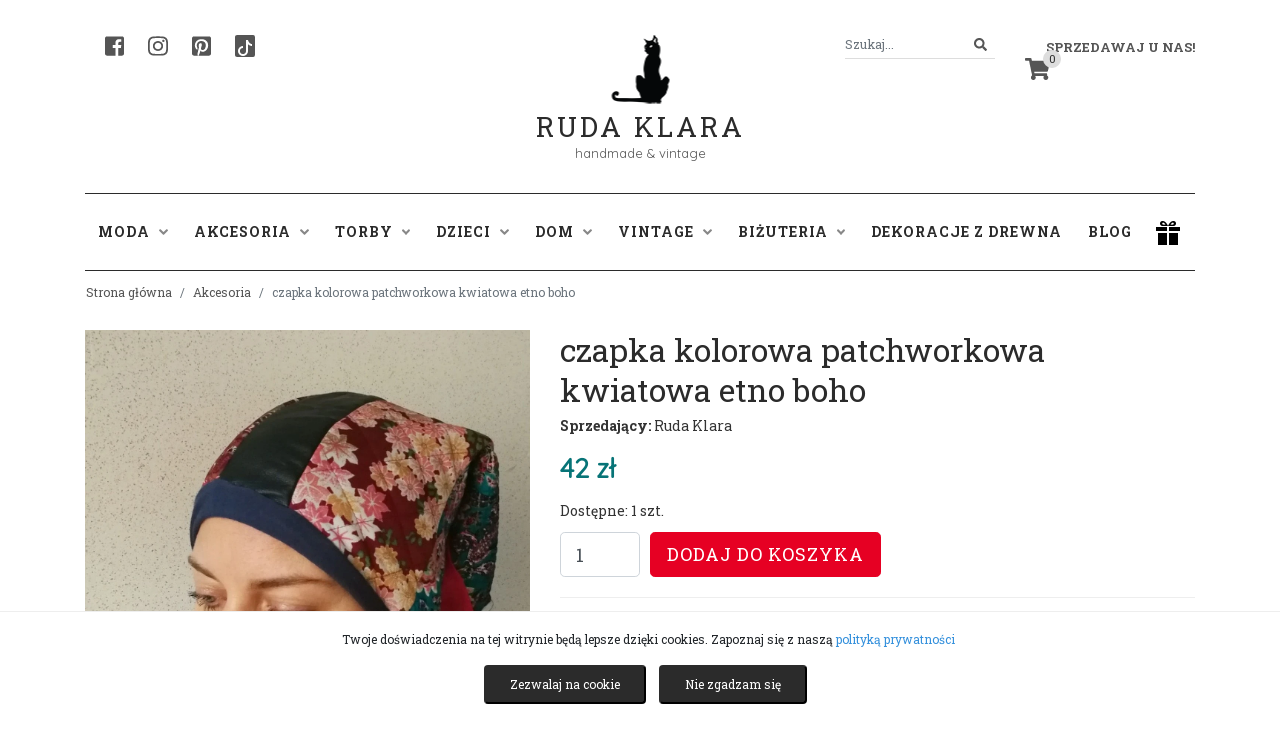

--- FILE ---
content_type: text/html; charset=UTF-8
request_url: https://rudaklara.pl/produkt/czapka-kolorowa-patchworkowa-kwiatowa-etno-boho
body_size: 12545
content:
<!DOCTYPE html>
<html lang="pl">
<head>
    <meta charset="utf-8">
    <meta http-equiv="X-UA-Compatible" content="IE=edge">
    <meta name="viewport" content="width=device-width, initial-scale=1">

    <!-- w87.eu Walerian Walawski - https://w87.eu/ -->

    <meta name="csrf-token" content="rY9JaMjoaET1OSGqUACwWWmRrdWExZLZ9PnGupZw">

	  <title>czapka kolorowa patchworkowa kwiatowa etno boho • Ruda Klara</title>
    <meta name="description" content="Sprawdź produkt ★ czapka kolorowa patchworkowa kwiatowa etno boho ★ Ruda Klara" />
    
    <link rel="preconnect" href="https://fonts.googleapis.com">
    <link rel="preconnect" href="https://fonts.gstatic.com" crossorigin>
    <link href="https://fonts.googleapis.com/css2?family=Quicksand&family=Roboto+Slab:wght@400;700&display=swap" rel="stylesheet">
	
    <link href="https://rudaklara.pl/css/app.css" rel="stylesheet">
    <link href="https://rudaklara.pl/css/jquery.fancybox.min.css" rel="stylesheet">
    <link href="https://rudaklara.pl/css/slick.css" rel="stylesheet">
    <link href="https://rudaklara.pl/css/dropzone.min.css" rel="stylesheet">
    <link href="https://rudaklara.pl/assets/summernote/summernote-bs4.css" rel="stylesheet">
    <link href="https://rudaklara.pl/css/select2.min.css" rel="stylesheet">
    <link href="https://rudaklara.pl/css/bootstrap-datepicker.min.css" rel="stylesheet">
    <link href="https://rudaklara.pl/css/rudaklara.css?v=1707421374" rel="stylesheet">

    <meta name="google-site-verification" content="QYrcN9B5XElEV6mj3Ewm8MazJqmJ-yeWdWZg4AEkbS0" />

<meta name="google-site-verification" content="6FNqxCR0oXT1-Op43s4ZDxbLFAzdLFDYOkV6E3FnHV4" />

            <meta property="product:retailer_item_id" content="36821" />
        <meta property="og:url" content="https://rudaklara.pl/produkt/czapka-kolorowa-patchworkowa-kwiatowa-etno-boho" />
        <meta property="og:title" content="czapka kolorowa patchworkowa kwiatowa etno boho" />
        <meta property="og:description" content="czapka kolorowa patchworkowa kwiatowa etno boho-box d1-uszyta z różnych tkanin, na podszewce, fantastyczna, pojedynczy" />
        <meta property="product:condition" content="new">
        <meta property="product:price:currency" content="PLN">
        <meta property="product:brand" content="Ruda Klara">

              <meta property="og:image" content="https://rudaklara.pl/uploads/products/36821/IMG_20190124_134508.webp" />
      
       
        <meta property="product:availability" content="in stock">
      
              <meta property="product:price:amount" content="42">
            
        
      
          <link rel="canonical" href="https://rudaklara.pl/produkt/czapka-kolorowa-patchworkowa-kwiatowa-etno-boho" />
            <!-- Facebook Pixel Code -->
    <script>
      !function(f,b,e,v,n,t,s)
      {if(f.fbq)return;n=f.fbq=function(){n.callMethod?
      n.callMethod.apply(n,arguments):n.queue.push(arguments)};
      if(!f._fbq)f._fbq=n;n.push=n;n.loaded=!0;n.version='2.0';
      n.queue=[];t=b.createElement(e);t.async=!0;
      t.src=v;s=b.getElementsByTagName(e)[0];
      s.parentNode.insertBefore(t,s)}(window, document,'script',
      'https://connect.facebook.net/en_US/fbevents.js');
      fbq('init', '998637530994779');
      fbq('track', 'PageView');
      </script>
      <noscript><img height="1" width="1" style="display:none"
      src="https://www.facebook.com/tr?id=998637530994779&ev=PageView&noscript=1"
      /></noscript>
      <!-- End Facebook Pixel Code -->
      
</head>
<body class="standardpage">
    <div id="fb-root"></div>
    
    <!-- Your SDK code -->
    <script>
      window.fbAsyncInit = function() {
        FB.init({
          xfbml            : true,
          version          : 'v16.0'
        });
      };

      (function(d, s, id) {
        var js, fjs = d.getElementsByTagName(s)[0];
        if (d.getElementById(id)) return;
        js = d.createElement(s); js.id = id;
        js.src = 'https://connect.facebook.net/pl_PL/sdk/xfbml.customerchat.js';
        fjs.parentNode.insertBefore(js, fjs);
      }(document, 'script', 'facebook-jssdk'));
    </script>

    <script type="text/javascript" async defer src="//assets.pinterest.com/js/pinit.js"></script>

<!-- Global site tag (gtag.js) - Google Analytics -->
<script async src="https://www.googletagmanager.com/gtag/js?id=UA-90972532-1"></script>
<script>
  window.dataLayer = window.dataLayer || [];
  function gtag(){dataLayer.push(arguments);}
  gtag('js', new Date());

  gtag('config', 'UA-90972532-1');
</script>

<script src="https://challenges.cloudflare.com/turnstile/v0/api.js" async defer></script>

<!-- Google Translate Widget -->
<div id="google_translate_element"></div>
<script type="text/javascript">
  function googleTranslateElementInit() {
    new google.translate.TranslateElement(
      {
        pageLanguage: 'pl', 
        layout: google.translate.TranslateElement.InlineLayout.SIMPLE
      }, 
      'google_translate_element'
    );
  }
</script>
<script type="text/javascript" src="//translate.google.com/translate_a/element.js?cb=googleTranslateElementInit"></script>


<div id="header">
	<div class="container">
		<div class="row">
			<div class="col-md-4">
				<div class="header-left">
					<a href="https://www.facebook.com/ruda.klara" target="_blank" rel="nofollow" class="header-social" aria-label="Facebook"><i class="fab fa-facebook-square"></i></a>
					<a href="https://www.instagram.com/agnieszkadulebakasza/" target="_blank" rel="nofollow" class="header-social" aria-label="Instagram"><i class="fab fa-instagram"></i></a>
					<a href="https://pl.pinterest.com/rudaklara" target="_blank" rel="nofollow" class="header-social" aria-label="Pinterest"><i class="fab fa-pinterest-square"></i></a>
					<a href="https://www.tiktok.com/@rudaklara.pl" target="_blank" rel="nofollow" class="header-social header-social-tiktok" aria-label="TikTok"><svg xmlns="http://www.w3.org/2000/svg" width="16" height="16" fill="#fff" class="bi bi-tiktok" viewBox="0 0 16 16">
						<path d="M9 0h1.98c.144.715.54 1.617 1.235 2.512C12.895 3.389 13.797 4 15 4v2c-1.753 0-3.07-.814-4-1.829V11a5 5 0 1 1-5-5v2a3 3 0 1 0 3 3V0Z"/>
					  </svg></a>
				</div>
			</div>
			<div class="col-md-4 text-center">
				<a href="https://rudaklara.pl" class="text-center logo">
					<div class="logoicon"></div>
					<div class="x"></div>
					Ruda Klara
				</a>
				<div class="slogan">handmade & vintage</div>
			</div>
			<div class="col-md-4 text-right">
				<div class="header-right">
					<div class="dropdown header-my-account">
												<a class="dropdown-toggle" href="#" role="button" id="dropdownMenuLink" data-toggle="dropdown" aria-haspopup="true" aria-expanded="false">Sprzedawaj u nas!</a>
						<div class="dropdown-menu dropdown-menu-right" aria-labelledby="dropdownMenuLink">
							<a class="dropdown-item" href="https://rudaklara.pl/register">Rejestracja</a>
							<a class="dropdown-item" href="https://rudaklara.pl/login">Logowanie</a>
							<div class="dropdown-divider"></div>
							<a class="dropdown-item" href="https://rudaklara.pl/strona/regulamin">Regulamin sprzedaży</a>
							<a class="dropdown-item" href="https://rudaklara.pl/pomoc">Pomoc</a>
						</div>
											</div>
					<div class="header-search">
						<form action="https://rudaklara.pl/szukaj" method="get" autocomplete="off" id="headersearchform">
							<div class="input-group">
								<input class="form-control form-control-sm" name="query" type="search" value="" placeholder="Szukaj..." id="header_search">
								<span class="input-group-append">
									<button class="btn btn-outline-secondary btn-sm" type="submit" aria-label="Szukaj">
										<i class="fa fa-search"></i>
									</button>
								</span>
							</div>
						</form>
					</div>
					<div class="header-cart">
						<a href="https://rudaklara.pl/cart" class="header-cart-icon"><span class="header-cart-count">0</span><i class="fas fa-shopping-cart"></i></a>
					</div>
				</div>
			</div>
		</div>

		
	</div>
</div>

<div id="headermenu">
	<div class="container">
		<div class="row">
			<div class="col-md-12">
				<nav class="navbar navbar-expand-lg navbar-light">
					<button class="navbar-toggler" type="button" data-toggle="collapse" data-target="#navbarSupportedContent" aria-controls="navbarSupportedContent" aria-expanded="false" aria-label="Toggle navigation">
					  <span class="navbar-toggler-icon"></span>
					</button>
				  
					<div class="collapse navbar-collapse" id="navbarSupportedContent">
					  	<ul class="navbar-nav">
							<li class="nav-item dropdown">
								<a class="nav-link dropdown-toggle" href="https://rudaklara.pl/kategoria/90-moda" id="navbarDropdownModa" role="button" data-toggle="dropdown" aria-haspopup="true" aria-expanded="false">Moda <i class="fas fa-angle-down"></i></a>
								<div class="dropdown-menu" aria-labelledby="navbarDropdownModa">
									
																			<a class="dropdown-item" href="https://rudaklara.pl/kategoria/91-bluzki">Bluzki</a>
																			<a class="dropdown-item" href="https://rudaklara.pl/kategoria/92-spodnice">Spódnice</a>
																			<a class="dropdown-item" href="https://rudaklara.pl/kategoria/93-kurtki-i-okrycia-wierzchnie">Kurtki i okrycia wierzchnie</a>
																			<a class="dropdown-item" href="https://rudaklara.pl/kategoria/94-plaszcze">Płaszcze</a>
																			<a class="dropdown-item" href="https://rudaklara.pl/kategoria/95-spodnie">Spodnie</a>
																			<a class="dropdown-item" href="https://rudaklara.pl/kategoria/283-sukienki">Sukienki</a>
																			<a class="dropdown-item" href="https://rudaklara.pl/kategoria/3081-buty">Buty</a>
																			<a class="dropdown-item" href="https://rudaklara.pl/kategoria/3579-poncho-welniane">Poncho wełniane</a>
																			<a class="dropdown-item" href="https://rudaklara.pl/kategoria/7972-swetry">swetry</a>
																	</div>
							</li>
							<li class="nav-item dropdown">
								<a class="nav-link dropdown-toggle" href="https://rudaklara.pl/kategoria/96-akcesoria" id="navbarDropdownAkcesoria" role="button" data-toggle="dropdown" aria-haspopup="true" aria-expanded="false">Akcesoria <i class="fas fa-angle-down"></i></a>
								<div class="dropdown-menu" aria-labelledby="navbarDropdownAkcesoria">
									
																			<a class="dropdown-item" href="https://rudaklara.pl/kategoria/97-ozdoby-do-wlosow">Ozdoby do włosów</a>
																			<a class="dropdown-item" href="https://rudaklara.pl/kategoria/98-nakrycia-glowy">Nakrycia głowy</a>
																			<a class="dropdown-item" href="https://rudaklara.pl/kategoria/99-chusty-szale-kominy">Chusty, szale, kominy</a>
																			<a class="dropdown-item" href="https://rudaklara.pl/kategoria/100-paski">Paski</a>
																			<a class="dropdown-item" href="https://rudaklara.pl/kategoria/101-opaski">Opaski</a>
																			<a class="dropdown-item" href="https://rudaklara.pl/kategoria/900-rekawiczki">Rękawiczki</a>
																			<a class="dropdown-item" href="https://rudaklara.pl/kategoria/2245-naklejki-na-ubrania">Naklejki na ubrania</a>
																			<a class="dropdown-item" href="https://rudaklara.pl/kategoria/5484-skarpetki">Skarpetki</a>
																			<a class="dropdown-item" href="https://rudaklara.pl/kategoria/6075-akcesoria-dla-zwierzat">Akcesoria dla zwierząt</a>
																			<a class="dropdown-item" href="https://rudaklara.pl/kategoria/7967-paski-do-aparatow-fotograficznych">Paski do aparatów fotograficznych</a>
																			<a class="dropdown-item" href="https://rudaklara.pl/kategoria/7968-pielegnacja">Pielęgnacja</a>
																			<a class="dropdown-item" href="https://rudaklara.pl/kategoria/7975-muszki">muszki</a>
																			<a class="dropdown-item" href="https://rudaklara.pl/kategoria/7989-chusty-jedwabne-recznie-malowane">Chusty jedwabne ręcznie malowane</a>
																			<a class="dropdown-item" href="https://rudaklara.pl/kategoria/7995-etui-na-okulary">Etui na okulary</a>
																			<a class="dropdown-item" href="https://rudaklara.pl/kategoria/7996-wizytownik">Wizytownik</a>
																	</div>
							</li>
							<li class="nav-item dropdown">
								<a class="nav-link dropdown-toggle" href="https://rudaklara.pl/kategoria/102-torby" id="navbarDropdownTorby" role="button" data-toggle="dropdown" aria-haspopup="true" aria-expanded="false">Torby <i class="fas fa-angle-down"></i></a>
								<div class="dropdown-menu" aria-labelledby="navbarDropdownTorby">
									
																			<a class="dropdown-item" href="https://rudaklara.pl/kategoria/103-torby-na-ramie">Torby na ramię</a>
																			<a class="dropdown-item" href="https://rudaklara.pl/kategoria/104-portfele">Portfele</a>
																			<a class="dropdown-item" href="https://rudaklara.pl/kategoria/105-torby-na-laptop">Torby na laptop</a>
																			<a class="dropdown-item" href="https://rudaklara.pl/kategoria/106-torby-na-zakupy">Torby na zakupy</a>
																			<a class="dropdown-item" href="https://rudaklara.pl/kategoria/130-mini-torebki-styl-w-malym-formacie">Mini Torebki - styl w małym formacie</a>
																			<a class="dropdown-item" href="https://rudaklara.pl/kategoria/398-plecaki">Plecaki</a>
																			<a class="dropdown-item" href="https://rudaklara.pl/kategoria/399-worki">Worki</a>
																			<a class="dropdown-item" href="https://rudaklara.pl/kategoria/2072-kosmetyczki">Kosmetyczki</a>
																			<a class="dropdown-item" href="https://rudaklara.pl/kategoria/3660-etui">Etui</a>
																			<a class="dropdown-item" href="https://rudaklara.pl/kategoria/4689-torby-podrozne-i-sportowe">Torby podróżne i sportowe</a>
																			<a class="dropdown-item" href="https://rudaklara.pl/kategoria/6383-nerki">Nerki</a>
																	</div>
							</li>
							<li class="nav-item dropdown">
								<a class="nav-link dropdown-toggle" href="https://rudaklara.pl/kategoria/12-dzieci" id="navbarDropdownDzieci" role="button" data-toggle="dropdown" aria-haspopup="true" aria-expanded="false">Dzieci <i class="fas fa-angle-down"></i></a>
								<div class="dropdown-menu" aria-labelledby="navbarDropdownDzieci">
									
																			<a class="dropdown-item" href="https://rudaklara.pl/kategoria/107-ubranka">Ubranka</a>
																			<a class="dropdown-item" href="https://rudaklara.pl/kategoria/108-pokoj-dzieciecy">Pokój dziecięcy</a>
																			<a class="dropdown-item" href="https://rudaklara.pl/kategoria/109-czapki">Czapki</a>
																			<a class="dropdown-item" href="https://rudaklara.pl/kategoria/110-szkola-i-nauka">Szkoła i nauka</a>
																			<a class="dropdown-item" href="https://rudaklara.pl/kategoria/111-zabawki">Zabawki</a>
																			<a class="dropdown-item" href="https://rudaklara.pl/kategoria/5111-ksiazki">Książki</a>
																			<a class="dropdown-item" href="https://rudaklara.pl/kategoria/5828-worki-na-buty">Worki na buty</a>
																			<a class="dropdown-item" href="https://rudaklara.pl/kategoria/7976-lizaki-handmade">lizaki handmade</a>
																			<a class="dropdown-item" href="https://rudaklara.pl/kategoria/7993-szkola">Szkoła</a>
																	</div>
							</li>
							<li class="nav-item dropdown">
								<a class="nav-link dropdown-toggle" href="https://rudaklara.pl/kategoria/112-dom" id="navbarDropdownDom" role="button" data-toggle="dropdown" aria-haspopup="true" aria-expanded="false">Dom <i class="fas fa-angle-down"></i></a>
								<div class="dropdown-menu" aria-labelledby="navbarDropdownDom">
									
																			<a class="dropdown-item" href="https://rudaklara.pl/kategoria/113-mydelniczki">Mydelniczki</a>
																			<a class="dropdown-item" href="https://rudaklara.pl/kategoria/114-ceramika">Ceramika</a>
																			<a class="dropdown-item" href="https://rudaklara.pl/kategoria/115-ogrod">Ogród</a>
																			<a class="dropdown-item" href="https://rudaklara.pl/kategoria/785-wianki-i-stroiki">Wianki i stroiki</a>
																			<a class="dropdown-item" href="https://rudaklara.pl/kategoria/898-obrazy">Obrazy</a>
																			<a class="dropdown-item" href="https://rudaklara.pl/kategoria/1137-biezniki">Bieżniki</a>
																			<a class="dropdown-item" href="https://rudaklara.pl/kategoria/1573-kartki-okolicznosciowe">Kartki okolicznościowe</a>
																			<a class="dropdown-item" href="https://rudaklara.pl/kategoria/1590-poduszki">Poduszki</a>
																			<a class="dropdown-item" href="https://rudaklara.pl/kategoria/2103-ozdoby-swiateczne-i-sezonowe">Ozdoby świąteczne i sezonowe</a>
																			<a class="dropdown-item" href="https://rudaklara.pl/kategoria/3915-lampy">Lampy</a>
																			<a class="dropdown-item" href="https://rudaklara.pl/kategoria/4802-okladki-na-ksiazki">Okładki na książki</a>
																			<a class="dropdown-item" href="https://rudaklara.pl/kategoria/5708-makramy">Makramy</a>
																			<a class="dropdown-item" href="https://rudaklara.pl/kategoria/5809-kwietniki">Kwietniki</a>
																			<a class="dropdown-item" href="https://rudaklara.pl/kategoria/5904-zakladki-do-ksiazek">Zakładki do książek</a>
																			<a class="dropdown-item" href="https://rudaklara.pl/kategoria/6357-swiece">Świece</a>
																			<a class="dropdown-item" href="https://rudaklara.pl/kategoria/7557-antykwariat">Antykwariat</a>
																			<a class="dropdown-item" href="https://rudaklara.pl/kategoria/7965-wieszaki">Wieszaki</a>
																			<a class="dropdown-item" href="https://rudaklara.pl/kategoria/7970-przechowywaniepudelka">przechowywanie/pudełka</a>
																			<a class="dropdown-item" href="https://rudaklara.pl/kategoria/7973-kawa-aromatyczna-i-mocna">Kawa aromatyczna i mocna</a>
																			<a class="dropdown-item" href="https://rudaklara.pl/kategoria/7974-meble">Meble</a>
																			<a class="dropdown-item" href="https://rudaklara.pl/kategoria/7977-zegary">zegary</a>
																			<a class="dropdown-item" href="https://rudaklara.pl/kategoria/7978-slow-food">Slow food</a>
																			<a class="dropdown-item" href="https://rudaklara.pl/kategoria/7980-fotografia">Fotografia</a>
																			<a class="dropdown-item" href="https://rudaklara.pl/kategoria/7981-kwiaty">kwiaty</a>
																			<a class="dropdown-item" href="https://rudaklara.pl/kategoria/7984-kubki">kubki</a>
																			<a class="dropdown-item" href="https://rudaklara.pl/kategoria/7985-lapacze-snow-rozety">łapacze snów, rozety</a>
																			<a class="dropdown-item" href="https://rudaklara.pl/kategoria/7987-plakaty">Plakaty</a>
																			<a class="dropdown-item" href="https://rudaklara.pl/kategoria/7988-portret-na-zamowienie">Portret na zamówienie</a>
																			<a class="dropdown-item" href="https://rudaklara.pl/kategoria/7990-pamiatkowe-ramki">Pamiątkowe ramki</a>
																			<a class="dropdown-item" href="https://rudaklara.pl/kategoria/7992-odrobina-magii">Odrobina magii</a>
																			<a class="dropdown-item" href="https://rudaklara.pl/kategoria/7994-dywaniki">Dywaniki</a>
																			<a class="dropdown-item" href="https://rudaklara.pl/kategoria/7998-swieczniki">świeczniki</a>
																	</div>
							</li>
							<li class="nav-item dropdown">
								<a class="nav-link dropdown-toggle" href="https://rudaklara.pl/kategoria/122-vintage" id="navbarDropdownVintage" role="button" data-toggle="dropdown" aria-haspopup="true" aria-expanded="false">Vintage <i class="fas fa-angle-down"></i></a>
								<div class="dropdown-menu" aria-labelledby="navbarDropdownVintage">
									
																			<a class="dropdown-item" href="https://rudaklara.pl/kategoria/123-vintage-moda">Vintage moda</a>
																			<a class="dropdown-item" href="https://rudaklara.pl/kategoria/124-vintage-akcesoria">Vintage akcesoria</a>
																			<a class="dropdown-item" href="https://rudaklara.pl/kategoria/125-vintage-buty">Vintage buty</a>
																			<a class="dropdown-item" href="https://rudaklara.pl/kategoria/126-vintage-sprzety">Vintage sprzęty</a>
																	</div>
							</li>
							<li class="nav-item dropdown">
								<a class="nav-link dropdown-toggle" href="https://rudaklara.pl/kategoria/10-bizuteria" id="navbarDropdownBizuteria" role="button" data-toggle="dropdown" aria-haspopup="true" aria-expanded="false">Biżuteria <i class="fas fa-angle-down"></i></a>
								<div class="dropdown-menu" aria-labelledby="navbarDropdownBizuteria">
									
																			<a class="dropdown-item" href="https://rudaklara.pl/kategoria/117-bransoletki">Bransoletki</a>
																			<a class="dropdown-item" href="https://rudaklara.pl/kategoria/118-broszki">Broszki</a>
																			<a class="dropdown-item" href="https://rudaklara.pl/kategoria/119-naszyjniki">Naszyjniki</a>
																			<a class="dropdown-item" href="https://rudaklara.pl/kategoria/120-kolczyki">Kolczyki</a>
																			<a class="dropdown-item" href="https://rudaklara.pl/kategoria/121-klipsy">Klipsy</a>
																			<a class="dropdown-item" href="https://rudaklara.pl/kategoria/551-pierscionki">Pierścionki</a>
																			<a class="dropdown-item" href="https://rudaklara.pl/kategoria/553-spinki-do-mankietow">Spinki do mankietów</a>
																			<a class="dropdown-item" href="https://rudaklara.pl/kategoria/554-wpinki-do-klapy">Wpinki do klapy</a>
																			<a class="dropdown-item" href="https://rudaklara.pl/kategoria/1701-zegarki">Zegarki</a>
																			<a class="dropdown-item" href="https://rudaklara.pl/kategoria/3873-breloki">Breloki</a>
																			<a class="dropdown-item" href="https://rudaklara.pl/kategoria/4036-wisiory">Wisiory</a>
																			<a class="dropdown-item" href="https://rudaklara.pl/kategoria/7969-komplety-bizuteryjne">komplety biżuteryjne</a>
																			<a class="dropdown-item" href="https://rudaklara.pl/kategoria/7979-polfabrykaty-bizuteryjne">Półfabrykaty biżuteryjne</a>
																			<a class="dropdown-item" href="https://rudaklara.pl/kategoria/7986-piercing">Piercing</a>
																			<a class="dropdown-item" href="https://rudaklara.pl/kategoria/7997-slubne-dodatki-wszelakie">Ślubne dodatki wszelakie</a>
																	</div>
							</li>
							<li class="nav-item dropdown">
								<a class="nav-link" href="https://rudaklara.pl/kategoria/6141-dekoracje-z-drewna" role="button" aria-haspopup="true" aria-expanded="false">Dekoracje z drewna</a>
							</li>
							<li class="nav-item dropdown">
								<a class="nav-link" href="https://rudaklara.pl/blog">Blog</a>
							</li>
						</ul>
						
					</div>
					<a href="#" class="header-gift-icon"><img src="https://rudaklara.pl/images/gift.png" alt="prezent" /></a>
				</nav>
			</div>
		</div>
	</div>
</div>

<div id="giftmegamenu">
	<div class="container">
		<div class="row">
			<div class="col-md-12">
				<div class="giftmegamenu-bg">
					<div class="row">
						<div class="col-md-7">
							<strong>Prezent na:</strong>
							<div class="x2"></div>
							<div class="row">
								<a href="https://rudaklara.pl/prezent/prezent-na-urodziny" class="col-md-4">urodziny</a>
								<a href="https://rudaklara.pl/prezent/prezent-na-18-urodziny" class="col-md-4">18 urodziny</a>
								<a href="https://rudaklara.pl/prezent/prezent-na-imieniny" class="col-md-4">imieniny</a>
								<a href="https://rudaklara.pl/prezent/prezent-na-walentynki" class="col-md-4">walentynki</a>
								<a href="https://rudaklara.pl/prezent/prezent-na-slub" class="col-md-4">ślub</a>
								<a href="https://rudaklara.pl/prezent/prezent-na-rocznice" class="col-md-4">rocznicę</a>
								<a href="https://rudaklara.pl/prezent/prezent-na-zareczyny" class="col-md-4">zaręczyny</a>
								<a href="https://rudaklara.pl/prezent/prezent-na-dzien-kobiet" class="col-md-4">dzień kobiet</a>
								<a href="https://rudaklara.pl/prezent/prezent-na-dzien-chlopaka" class="col-md-4">dzień chłopaka</a>
								<a href="https://rudaklara.pl/prezent/prezent-na-dzien-matki" class="col-md-4">dzień matki</a>
								<a href="https://rudaklara.pl/prezent/prezent-na-dzien-ojca" class="col-md-4">dzień ojca</a>
								<a href="https://rudaklara.pl/prezent/prezent-na-dzien-babci-i-dziadka" class="col-md-4">dzień babci i dziadka</a>
								<a href="https://rudaklara.pl/prezent/prezent-na-dzien-dziecka" class="col-md-4">dzień dziecka</a>
								<a href="https://rudaklara.pl/prezent/prezent-na-pierwsza-komunie" class="col-md-4">pierwszą komunię</a>
								<a href="https://rudaklara.pl/prezent/prezent-na-panienski" class="col-md-4">panieński</a>
								<a href="https://rudaklara.pl/prezent/prezent-na-wieczor-kawalerski" class="col-md-4">wieczór kawalerski</a>
								<a href="https://rudaklara.pl/prezent/prezent-na-mikolajki" class="col-md-4">mikołajki</a>
								<a href="https://rudaklara.pl/prezent/prezent-na-swieta-bozego-narodzenia" class="col-md-4">Święta Bożego Narodzenia</a>
								<a href="https://rudaklara.pl/prezent/prezent-na-wielkanoc" class="col-md-4">Wielkanoc</a>
								<a href="https://rudaklara.pl/prezent/prezent-na-chrzciny" class="col-md-4">Chrzciny</a>
							</div>
						</div>
						<div class="col-md-3">
							<strong>Prezent dla:</strong>
							<div class="x2"></div>
							<div class="row">
								<a href="https://rudaklara.pl/prezent/prezent-dla-niej" class="col-md-6">niej</a>
								<a href="https://rudaklara.pl/prezent/prezent-dla-niego" class="col-md-6">niego</a>
								<a href="https://rudaklara.pl/prezent/prezent-dla-dziecka" class="col-md-6">dziecka</a>
								<a href="https://rudaklara.pl/prezent/prezent-dla-taty" class="col-md-6">taty</a>
								<a href="https://rudaklara.pl/prezent/prezent-dla-mamy" class="col-md-6">mamy</a>
								<a href="https://rudaklara.pl/prezent/prezent-dla-dwojga" class="col-md-6">dwojga</a>
								<a href="https://rudaklara.pl/prezent/prezent-dla-szefa" class="col-md-6">szefa</a>
								<a href="https://rudaklara.pl/prezent/prezent-dla-przyjaciolki" class="col-md-6">przyjaciółki</a>
								<a href="https://rudaklara.pl/prezent/prezent-dla-nauczyciela" class="col-md-6">nauczyciela</a>
								<a href="https://rudaklara.pl/prezent/prezent-dla-kota" class="col-md-6">kota</a>
								<a href="https://rudaklara.pl/prezent/prezent-dla-psa" class="col-md-6">psa</a>
							</div>
						</div>
					</div>
				</div>
			</div>
		</div>

		
		
		

	</div>
</div>

<div class="container">

		
    

	

</div><div id="breadcrumbs">
    <div class="container">
        <div class="row">
                <ol class="breadcrumb">
        
                            <li class="breadcrumb-item"><a href="https://rudaklara.pl">Strona główna</a></li>
            
        
                            <li class="breadcrumb-item"><a href="https://rudaklara.pl/kategoria/96-akcesoria">Akcesoria</a></li>
            
        
                            <li class="breadcrumb-item active">czapka kolorowa patchworkowa kwiatowa etno boho</li>
            
            </ol>


        </div>
    </div>
</div>


    <div id="productpage" itemtype="http://schema.org/Product" itemscope>
        <meta itemprop="name" content="czapka kolorowa patchworkowa kwiatowa etno boho" />
        <div class="container">
            <div class="row">
                <div class="col-md-5">
                    <div class="productgallery">
                                                    <div class="product-images-main">
                                                                    <div><a href="https://rudaklara.pl/uploads/products/36821/IMG_20190124_134508.webp" data-fancybox="gallery" data-caption="czapka kolorowa patchworkowa kwiatowa etno boho" data-fancybox="gallery"><img src="https://rudaklara.pl/uploads/products/36821/IMG_20190124_134508.webp" alt="czapka kolorowa patchworkowa kwiatowa etno boho" /></a></div>
                                    
                                                                    <div><a href="https://rudaklara.pl/uploads/products/36821/IMG_20190124_134508.webp" data-fancybox="gallery" data-caption="czapka kolorowa patchworkowa kwiatowa etno boho" data-fancybox="gallery"><img src="https://rudaklara.pl/uploads/products/36821/IMG_20190124_134508.webp" alt="czapka kolorowa patchworkowa kwiatowa etno boho" /></a></div>
                                    
                                                                    <div><a href="https://rudaklara.pl/uploads/products/36821/IMG_20190124_134516.webp" data-fancybox="gallery" data-caption="czapka kolorowa patchworkowa kwiatowa etno boho" data-fancybox="gallery"><img src="https://rudaklara.pl/uploads/products/36821/IMG_20190124_134516.webp" alt="czapka kolorowa patchworkowa kwiatowa etno boho" /></a></div>
                                    
                                                                    <div><a href="https://rudaklara.pl/uploads/products/36821/IMG_20190124_134521.webp" data-fancybox="gallery" data-caption="czapka kolorowa patchworkowa kwiatowa etno boho" data-fancybox="gallery"><img src="https://rudaklara.pl/uploads/products/36821/IMG_20190124_134521.webp" alt="czapka kolorowa patchworkowa kwiatowa etno boho" /></a></div>
                                    
                                                                    <div><a href="https://rudaklara.pl/uploads/products/36821/IMG_20190124_140408.webp" data-fancybox="gallery" data-caption="czapka kolorowa patchworkowa kwiatowa etno boho" data-fancybox="gallery"><img src="https://rudaklara.pl/uploads/products/36821/IMG_20190124_140408.webp" alt="czapka kolorowa patchworkowa kwiatowa etno boho" /></a></div>
                                    
                                                                    <div><a href="https://rudaklara.pl/uploads/products/36821/IMG_20190124_140414.webp" data-fancybox="gallery" data-caption="czapka kolorowa patchworkowa kwiatowa etno boho" data-fancybox="gallery"><img src="https://rudaklara.pl/uploads/products/36821/IMG_20190124_140414.webp" alt="czapka kolorowa patchworkowa kwiatowa etno boho" /></a></div>
                                    
                                                            </div>
                            <div class="product-images-gallery">
                                                                    <div><img src="https://rudaklara.pl/uploads/products/36821/IMG_20190124_134508.webp" alt="czapka kolorowa patchworkowa kwiatowa etno boho" /></div>
                                                                    <div><img src="https://rudaklara.pl/uploads/products/36821/IMG_20190124_134508.webp" alt="czapka kolorowa patchworkowa kwiatowa etno boho" /></div>
                                                                    <div><img src="https://rudaklara.pl/uploads/products/36821/IMG_20190124_134516.webp" alt="czapka kolorowa patchworkowa kwiatowa etno boho" /></div>
                                                                    <div><img src="https://rudaklara.pl/uploads/products/36821/IMG_20190124_134521.webp" alt="czapka kolorowa patchworkowa kwiatowa etno boho" /></div>
                                                                    <div><img src="https://rudaklara.pl/uploads/products/36821/IMG_20190124_140408.webp" alt="czapka kolorowa patchworkowa kwiatowa etno boho" /></div>
                                                                    <div><img src="https://rudaklara.pl/uploads/products/36821/IMG_20190124_140414.webp" alt="czapka kolorowa patchworkowa kwiatowa etno boho" /></div>
                                                            </div>
                                                            <link itemprop="image" href="https://rudaklara.pl/uploads/products/36821/IMG_20190124_134508.webp" />
                                                            <link itemprop="image" href="https://rudaklara.pl/uploads/products/36821/IMG_20190124_134508.webp" />
                                                            <link itemprop="image" href="https://rudaklara.pl/uploads/products/36821/IMG_20190124_134516.webp" />
                                                            <link itemprop="image" href="https://rudaklara.pl/uploads/products/36821/IMG_20190124_134521.webp" />
                                                            <link itemprop="image" href="https://rudaklara.pl/uploads/products/36821/IMG_20190124_140408.webp" />
                                                            <link itemprop="image" href="https://rudaklara.pl/uploads/products/36821/IMG_20190124_140414.webp" />
                                                                        </div>
                </div>
                <div class="col-md-7" itemprop="offers" itemtype="http://schema.org/Offer" itemscope>
                                        <h1 itemprop="name">czapka kolorowa patchworkowa kwiatowa etno boho</h1>
                    <div class="product-seller"><strong>Sprzedający:</strong> <a href="https://rudaklara.pl/sklep/3">Ruda Klara</a></div>
             
                                                                                                        <div class="product-price">42 zł</div>
                                                                                                                                <div class="x1"></div>
                                <div class="product-qty-info">Dostępne: 1 szt.</div>

                                <form class="form-inline" method="POST" action="https://rudaklara.pl/cart/add">
                                    <input type="hidden" name="_token" value="rY9JaMjoaET1OSGqUACwWWmRrdWExZLZ9PnGupZw" autocomplete="off">                                    <input style="width:80px;" type="number" class="form-control form-control-lg" id="singleqty" name="qty" aria-label="Liczba sztuk" value="1" min="1" max="1" />
                                    <input type="hidden" name="product_id" id="buy_id" value="36821" />
                                    <input type="hidden" name="product_name" id="buy_name" value="czapka kolorowa patchworkowa kwiatowa etno boho" />
                                                                            <input type="hidden" name="product_price" id="buy_price" value="42" />
                                                                        <button type="submit" class="btn btn-primary btn-lg" 
        id="buyitem">Dodaj do koszyka
</button>
                                    
                                </form>

                                <link itemprop="url" href="https://rudaklara.pl/produkt/czapka-kolorowa-patchworkowa-kwiatowa-etno-boho" />
                                <meta itemprop="availability" content="https://schema.org/InStock" />
                                <meta itemprop="priceCurrency" content="PLN" />
                                <meta itemprop="itemCondition" content="https://schema.org/NewCondition" />
                                <meta itemprop="price" content="42" />
                                                                <div class="product-tags">
                                                                                    <a href="https://rudaklara.pl/tag-produktu/czapka-patchwprkowa">czapka patchwprkowa</a>
                                                                                    <a href="https://rudaklara.pl/tag-produktu/czaka-etno">czaka etno</a>
                                                                            </div>
                                                                <div class="product-shares">
                                    <div id="social-links">
                                        <a href="#" onClick="window.open('https://www.facebook.com/sharer/sharer.php?u=https://rudaklara.pl/produkt/czapka-kolorowa-patchworkowa-kwiatowa-etno-boho','sharer','toolbar=0,status=0,width=580,height=325');" href="javascript: void(0)" class="social-button"><img src="https://rudaklara.pl/images/icon-facebook.png" alt="udostępnij na facebook" /></a>
                                        <a href="http://pinterest.com/pin/create/button/?url=https://rudaklara.pl/produkt/czapka-kolorowa-patchworkowa-kwiatowa-etno-boho&description=" class="social-button" data-pin-round="true" data-pin-tall="32px">pinterest</a>
                                        
                                    </div>
                                    <button type="button" class="btn btn-light btn-zglos-naduzycie" data-toggle="modal" data-target="#abuseModal">Zgłoś nadużycie</button>
                                </div>
                                <script>
                                    document.getElementById("singleqty").value = "1";
                                    document.getElementById("singleqty").addEventListener("input", function(event) {
    let value = event.target.value;
    console.log(value);
    let max = parseInt(event.target.getAttribute("max"));
    if (isNaN(value) || parseInt(value) > max || value == "") {
        if(parseInt(value) > max )
        {
            event.target.value = max;
        }else{
            event.target.value = "1";
        }
        
    }
});
                                    </script>
                                                                                        </div>
            </div>
            <div class="x3"></div>
            <div class="row">
                <div class="col-md-12">
                    <ul class="nav nav-tabs nav-justified">
                        <li class="nav-item"><a class="nav-link active" data-toggle="tab" href="#desc">Opis</a></li>
                        <li class="nav-item"><a class="nav-link" data-toggle="tab" href="#kosztywysylki">Koszty wysyłki</a></li>
                        <li class="nav-item"><a class="nav-link" data-toggle="tab" href="#seller">Sprzedawca</a></li>
                        <li class="nav-item"><a class="nav-link" data-toggle="tab" href="#reviews">Opinie</a></li>
                        <li class="nav-item"><a class="nav-link" data-toggle="tab" href="#gpsr">GPSR</a></li>
                    </ul>
                    <div class="tab-content">
                        <div class="tab-pane active" id="desc" itemprop="description">
                            czapka kolorowa patchworkowa kwiatowa etno boho-box d1-uszyta z różnych tkanin, na podszewce, fantastyczna, pojedynczy egzemplarz, polecam
                        </div>

                        <div class="tab-pane" id="gpsr" >
                            <h2>OGÓLNE BEZPIECZEŃSTWO PRODUKTU (GPSR)</h2>
                            <br>
                                                <p>
                          
                        Produkt należy użytkować zgodnie z przeznaczeniem,nie zjadać,nie podpalać,moze zawierać alergeny jak welna ,nikiel,metal.
                        </p>
                      
                                                </div>
                        <div class="tab-pane" id="kosztywysylki">
                            <div class="alert alert-info">Uwaga! Kupując klika przedmiotów od tego samego artysty za przesyłkę zapłacisz tylko raz.</div>
                            <div class="x1"></div>
                            <div class="product-shipping-info">
                                <div><strong>Koszt wysyłki:</strong></div>
                                                                            <div>
                                                                                                                                                                                Poczta Polska - ekonomiczny:                                            					                                                15 zł
                                        </div>
                                                                            <div>
                                            Kurier:                                                                                                                                                                                					                                                18 zł
                                        </div>
                                                                            <div>
                                                                                                                                    Poczta Polska - priorytet:                                                                                        					                                                15 zł
                                        </div>
                                                                            <div>
                                                                                        Paczkomaty inPost:                                                                                                                                    					                                                12 zł
                                        </div>
                                    
                                                                            <hr>
                                        <div><strong>Koszt wysyłki za granicę:</strong></div>
                                        <table class="table table-striped">
                                                                                            <tr>
                                                    <td>Austria</td>
                                                    <td class="text-right">39 PLN</td>
                                                </tr>
                                                                                            <tr>
                                                    <td>Belgia</td>
                                                    <td class="text-right">49 PLN</td>
                                                </tr>
                                                                                            <tr>
                                                    <td>Bułgaria</td>
                                                    <td class="text-right">39 PLN</td>
                                                </tr>
                                                                                            <tr>
                                                    <td>Chorwacja</td>
                                                    <td class="text-right">39 PLN</td>
                                                </tr>
                                                                                            <tr>
                                                    <td>Wielka Brytania</td>
                                                    <td class="text-right">49 PLN</td>
                                                </tr>
                                                                                            <tr>
                                                    <td>Czechy</td>
                                                    <td class="text-right">39 PLN</td>
                                                </tr>
                                                                                            <tr>
                                                    <td>Dania</td>
                                                    <td class="text-right">39 PLN</td>
                                                </tr>
                                                                                            <tr>
                                                    <td>Estonia</td>
                                                    <td class="text-right">39 PLN</td>
                                                </tr>
                                                                                            <tr>
                                                    <td>Finlandia</td>
                                                    <td class="text-right">39 PLN</td>
                                                </tr>
                                                                                            <tr>
                                                    <td>Francja</td>
                                                    <td class="text-right">39 PLN</td>
                                                </tr>
                                                                                            <tr>
                                                    <td>Niemcy</td>
                                                    <td class="text-right">39 PLN</td>
                                                </tr>
                                                                                            <tr>
                                                    <td>Grecja</td>
                                                    <td class="text-right">39 PLN</td>
                                                </tr>
                                                                                            <tr>
                                                    <td>Węgry</td>
                                                    <td class="text-right">39 PLN</td>
                                                </tr>
                                                                                            <tr>
                                                    <td>Irlandia</td>
                                                    <td class="text-right">39 PLN</td>
                                                </tr>
                                                                                            <tr>
                                                    <td>Włochy</td>
                                                    <td class="text-right">39 PLN</td>
                                                </tr>
                                                                                            <tr>
                                                    <td>Łotwa</td>
                                                    <td class="text-right">39 PLN</td>
                                                </tr>
                                                                                            <tr>
                                                    <td>Litwa</td>
                                                    <td class="text-right">39 PLN</td>
                                                </tr>
                                                                                            <tr>
                                                    <td>Luksemburg</td>
                                                    <td class="text-right">39 PLN</td>
                                                </tr>
                                                                                            <tr>
                                                    <td>Stany Zjednoczone</td>
                                                    <td class="text-right">55 PLN</td>
                                                </tr>
                                                                                            <tr>
                                                    <td>Rosja</td>
                                                    <td class="text-right">55 PLN</td>
                                                </tr>
                                                                                            <tr>
                                                    <td>Norwegia</td>
                                                    <td class="text-right">69 PLN</td>
                                                </tr>
                                                                                            <tr>
                                                    <td>Portugalia</td>
                                                    <td class="text-right">39 PLN</td>
                                                </tr>
                                                                                            <tr>
                                                    <td>Rumunia</td>
                                                    <td class="text-right">39 PLN</td>
                                                </tr>
                                                                                            <tr>
                                                    <td>Słowacja</td>
                                                    <td class="text-right">39 PLN</td>
                                                </tr>
                                                                                            <tr>
                                                    <td>Słowenia</td>
                                                    <td class="text-right">37 PLN</td>
                                                </tr>
                                                                                            <tr>
                                                    <td>Hiszpania</td>
                                                    <td class="text-right">39 PLN</td>
                                                </tr>
                                                                                            <tr>
                                                    <td>Szwecja</td>
                                                    <td class="text-right">69 PLN</td>
                                                </tr>
                                                                                            <tr>
                                                    <td>Ukraina</td>
                                                    <td class="text-right">45 PLN</td>
                                                </tr>
                                                                                    </table>
                                    
                            </div>
                        </div>
                        <div class="tab-pane fade" id="seller">
                            <div class="row">
                                <div class="col-12">
                                    <div class="card">
                                        <div class="row">
                                            <div class="col-md-2 text-center">
                                                <img src="https://rudaklara.pl/uploads/logos/3.jpg?v=20251202101415" alt="Ruda Klara" onError="this.onerror=null;this.src='https://rudaklara.pl/uploads/logos/0.jpg';" class="seller-logo" />
                                            </div>
                                            <div class="col-md-7">
                                                <div class="seller-middle" itemprop="seller" itemtype="http://schema.org/Organization" itemscope>
                                                    <h3 class="card-title" itemprop="name">Ruda Klara</h3>
                                                                                                            <p class="card-text">Dam Ci szansę nie być konwenansem</p>
                                                                                                    </div>
                                                <div itemprop="brand" itemtype="http://schema.org/Thing" itemscope>
                                                    <meta itemprop="name" content="Ruda Klara" />
                                                </div>
                                            </div>
                                            <div class="col-md-3">
                                                <div class="seller-summary text-center">
                                                    <strong>Ocena łącznie:</strong> 5/5 (41 opinii)<br />
                                                    <strong>Dołączył:</strong> 6 lat temu<br />
                                                    <strong>Sprzedaje:</strong> 6605 przedmiotów<br />
                                                    <a href="https://rudaklara.pl/sklep/3" class="btn btn-primary btn-sm">Strona sprzedawcy</a>
                                                </div>
                                            </div>
                                        </div>
                                    </div>
                                </div>
                            </div>
                        </div>
                        <div class="tab-pane fade" id="reviews">
                            <div id="productReviewsList">
                                <h3>Opinie o produkcie</h3>
                                                                    <div class="alert alert-info text-center mb-4">Nie dodano jeszcze opinii dla tego produktu. Bądź pierwsza/pierwszy!</div>
                                                            </div>
                            <div id="addReviewFormBg">
                                <h3>Dodaj swoją opinię</h3>
                                <form id="addReviewForm">
    <input type="hidden" id="reviewIdProduct" value="36821" readonly required />
    <input type="hidden" id="reviewIdSeller" value="3" readonly required />
    
    <input id="hidden" type="hidden" name="hidden" value="">
    <input id="visible" type="text" name="visible" style="display: none;">

    <div class="row">
        <div class="col-md-9">
            <div class="form-group">
                <label for="reviewName">Twoja nazwa</label>
                <small id="reviewNameHelpBlock" class="form-text text-muted">Podaj swoją nazwę użytkownika lub imię.</small>
                <input type="email" class="form-control" id="reviewName" required /> 
            </div>
        </div>
        <div class="col-md-3">
            <label for="reviewRate" class="d-block text-center">Ocena przedmiotu</label>
            <small id="reviewRateHelpBlock" class="form-text text-muted text-center">1 - nie polecam, 5 - bardzo polecam</small>
            <div id="productRate">
                <div class="starrating risingstar d-flex justify-content-center flex-row-reverse">
                    <input type="radio" id="star5" name="rating" value="5" /><label for="star5" title="5" class="no-r-margin"><i class="fas fa-star"></i></label>
                    <input type="radio" id="star4" name="rating" value="4" /><label for="star4" title="4"><i class="fas fa-star"></i></label>
                    <input type="radio" id="star3" name="rating" value="3" /><label for="star3" title="3"><i class="fas fa-star"></i></label>
                    <input type="radio" id="star2" name="rating" value="2" /><label for="star2" title="2"><i class="fas fa-star"></i></label>
                    <input type="radio" id="star1" name="rating" value="1" /><label for="star1" title="1"><i class="fas fa-star"></i></label>
                </div>
            </div>
        </div>
    </div>
    <div class="form-group">
        <label for="reviewDescription">Opinia</label>
        <small id="reviewDescriptionHelpBlock" class="form-text text-muted">Napisz swoją opinię na temat produktu oraz sprzedawcy.</small>
        <textarea class="form-control" id="reviewDescription" rows="4" required></textarea>
    </div>
    <div class="cf-turnstile" data-sitekey="0x4AAAAAAA1RROddzFguj9Z3" data-language="pl" id="turnstile2"></div>
    <div class="row">
        <div class="col-md-12">
            <div class="add-review-alert"></div>
        </div>
        <div class="col-md-12">
            <div class="form-group">
                <input type="button" class="btn btn-primary" value="Dodaj opinię" id="reviewFormSubmit" />
            </div>
        </div>
    </div>

</form>                            </div>
                        </div>
                    </div>
                </div>
            </div>
            <div class="row">
                <div class="col-md-12">
                    <div class="x"></div>
                    <div id="sellerproducts">
    <div class="row">
        <div class="col-md-6">
            <h3>Inne produkty od: <strong>Ruda Klara</strong></h3>
        </div>
        <div class="col-md-6 text-right">
            <a href="https://rudaklara.pl/sklep/3" class="btn-view-all">Sprawdź sklep</a>
        </div>
    </div>
    <div class="row">
        <div class="col-md-12">
            <div class="category-products-listing">
                <div class="row">
                                            <div class="col-6 col-md-3">
    <div class="product-listing-single">
                <div class="product-listing-single-thumbnail"><a href="https://rudaklara.pl/produkt/141214-kolczyki-lekkie-dlugie-piora"><img src="https://rudaklara.pl/images/lazy-thumbnail.jpg" data-src="https://rudaklara.pl/uploads/products/141214/thumbnail.jpg?v=20260119123318" alt="Kolczyki lekkie dlugie piora" onError="this.onerror=null;this.src='https://rudaklara.pl/images/no-thumbnail.jpg';" class="lazy" /></a></div>
        <div class="product-listing-single-name"><a href="https://rudaklara.pl/produkt/141214-kolczyki-lekkie-dlugie-piora">Kolczyki lekkie dlugie piora</a></div>
                    <div class="product-listing-single-price">75 zł</div>
          
            
        <div class="product-listing-single-seller"><a href="https://rudaklara.pl/sklep/3">Ruda Klara</a></div>
    </div>
</div>                                            <div class="col-6 col-md-3">
    <div class="product-listing-single">
                <div class="product-listing-single-thumbnail"><a href="https://rudaklara.pl/produkt/96677-komin-patchworkowy-na-podszewce"><img src="https://rudaklara.pl/images/lazy-thumbnail.jpg" data-src="https://rudaklara.pl/uploads/products/96677/thumbnail.jpg?v=20260117100943" alt="Komin patchworkowy na podszewce" onError="this.onerror=null;this.src='https://rudaklara.pl/images/no-thumbnail.jpg';" class="lazy" /></a></div>
        <div class="product-listing-single-name"><a href="https://rudaklara.pl/produkt/96677-komin-patchworkowy-na-podszewce">Komin patchworkowy na podszewce</a></div>
                    <div class="product-listing-single-price">69 zł</div>
          
            
        <div class="product-listing-single-seller"><a href="https://rudaklara.pl/sklep/3">Ruda Klara</a></div>
    </div>
</div>                                            <div class="col-6 col-md-3">
    <div class="product-listing-single">
                <div class="product-listing-single-thumbnail"><a href="https://rudaklara.pl/produkt/81337-klipsy-etno-boho-wiszace-dlugie-lekkie"><img src="https://rudaklara.pl/images/lazy-thumbnail.jpg" data-src="https://rudaklara.pl/uploads/products/81337/thumbnail.jpg?v=20260118221832" alt="klipsy etno boho wiszące długie lekkie" onError="this.onerror=null;this.src='https://rudaklara.pl/images/no-thumbnail.jpg';" class="lazy" /></a></div>
        <div class="product-listing-single-name"><a href="https://rudaklara.pl/produkt/81337-klipsy-etno-boho-wiszace-dlugie-lekkie">klipsy etno boho wiszące długie lekkie</a></div>
                    <div class="product-listing-single-price">42 zł</div>
          
            
        <div class="product-listing-single-seller"><a href="https://rudaklara.pl/sklep/3">Ruda Klara</a></div>
    </div>
</div>                                            <div class="col-6 col-md-3">
    <div class="product-listing-single">
                <div class="product-listing-single-thumbnail"><a href="https://rudaklara.pl/produkt/110112-czapka-welniana-granatowa"><img src="https://rudaklara.pl/images/lazy-thumbnail.jpg" data-src="https://rudaklara.pl/uploads/products/110112/thumbnail.jpg?v=20260116123248" alt="Czapka wełniana granatowa" onError="this.onerror=null;this.src='https://rudaklara.pl/images/no-thumbnail.jpg';" class="lazy" /></a></div>
        <div class="product-listing-single-name"><a href="https://rudaklara.pl/produkt/110112-czapka-welniana-granatowa">Czapka wełniana granatowa</a></div>
                    <div class="product-listing-single-price">55 zł</div>
          
            
        <div class="product-listing-single-seller"><a href="https://rudaklara.pl/sklep/3">Ruda Klara</a></div>
    </div>
</div>                                    </div>
            </div>
        </div>
    </div>
</div>                    <div class="x3"></div>
                    <div id="sellerproducts">
                        <div class="row">
                            <div class="col-md-6">
                                <h3>MOŻE CI SIĘ TAKŻE SPODOBAĆ</h3>
                            </div>
                            <div class="col-md-6 text-right">
                                <a href="https://rudaklara.pl/kategoria/96-akcesoria" class="btn-view-all">Akcesoria</a>
                            </div>
                        </div>
                        <div class="row">
                            <div class="col-md-12">
                                <div class="category-products-listing">
                                    <div class="row">
                                                                                    <div class="col-6 col-md-3">
    <div class="product-listing-single">
                <div class="product-listing-single-thumbnail"><a href="https://rudaklara.pl/produkt/czapka-szara-damska-wiosenna-na-podszewce-typ-sportowy"><img src="https://rudaklara.pl/images/lazy-thumbnail.jpg" data-src="https://rudaklara.pl/uploads/products/72071/thumbnail.jpg?v=20260116151208" alt="czapka szara damska wiosenna na podszewce typ sportowy" onError="this.onerror=null;this.src='https://rudaklara.pl/images/no-thumbnail.jpg';" class="lazy" /></a></div>
        <div class="product-listing-single-name"><a href="https://rudaklara.pl/produkt/czapka-szara-damska-wiosenna-na-podszewce-typ-sportowy">czapka szara damska wiosenna na podszewce typ sportowy</a></div>
                    <div class="product-listing-single-price">39 zł</div>
          
            
        <div class="product-listing-single-seller"><a href="https://rudaklara.pl/sklep/3">Ruda Klara</a></div>
    </div>
</div>                                                                                    <div class="col-6 col-md-3">
    <div class="product-listing-single">
                <div class="product-listing-single-thumbnail"><a href="https://rudaklara.pl/produkt/szeroka-opaska-koronkowa-roz-podstawa-czarna"><img src="https://rudaklara.pl/images/lazy-thumbnail.jpg" data-src="https://rudaklara.pl/uploads/products/19547/thumbnail.jpg?v=20260118150155" alt="szeroka opaska koronkowa róż podstawa czarna" onError="this.onerror=null;this.src='https://rudaklara.pl/images/no-thumbnail.jpg';" class="lazy" /></a></div>
        <div class="product-listing-single-name"><a href="https://rudaklara.pl/produkt/szeroka-opaska-koronkowa-roz-podstawa-czarna">szeroka opaska koronkowa róż podstawa czarna</a></div>
                    <div class="product-listing-single-price">39 zł</div>
          
            
        <div class="product-listing-single-seller"><a href="https://rudaklara.pl/sklep/3">Ruda Klara</a></div>
    </div>
</div>                                                                                    <div class="col-6 col-md-3">
    <div class="product-listing-single">
                <div class="product-listing-single-thumbnail"><a href="https://rudaklara.pl/produkt/komin-patchworkowy-zimowy-boho-handmade-kolorowy-cieply-25"><img src="https://rudaklara.pl/images/lazy-thumbnail.jpg" data-src="https://rudaklara.pl/uploads/products/34672/thumbnail.jpg?v=20260119113621" alt="komin patchworkowy zimowy boho handmade kolorowy ciepły" onError="this.onerror=null;this.src='https://rudaklara.pl/images/no-thumbnail.jpg';" class="lazy" /></a></div>
        <div class="product-listing-single-name"><a href="https://rudaklara.pl/produkt/komin-patchworkowy-zimowy-boho-handmade-kolorowy-cieply-25">komin patchworkowy zimowy boho handmade kolorowy ciepły</a></div>
                    <div class="product-listing-single-price">65 zł</div>
          
            
        <div class="product-listing-single-seller"><a href="https://rudaklara.pl/sklep/3">Ruda Klara</a></div>
    </div>
</div>                                                                                    <div class="col-6 col-md-3">
    <div class="product-listing-single">
                <div class="product-listing-single-thumbnail"><a href="https://rudaklara.pl/produkt/komin-patchworkowy-na-podszewce-miekki-9"><img src="https://rudaklara.pl/images/lazy-thumbnail.jpg" data-src="https://rudaklara.pl/uploads/products/78715/thumbnail.jpg?v=20260118130910" alt="komin patchworkowy na podszewce miękki" onError="this.onerror=null;this.src='https://rudaklara.pl/images/no-thumbnail.jpg';" class="lazy" /></a></div>
        <div class="product-listing-single-name"><a href="https://rudaklara.pl/produkt/komin-patchworkowy-na-podszewce-miekki-9">komin patchworkowy na podszewce miękki</a></div>
                    <div class="product-listing-single-price">62 zł</div>
          
            
        <div class="product-listing-single-seller"><a href="https://rudaklara.pl/sklep/3">Ruda Klara</a></div>
    </div>
</div>                                                                                    <div class="col-6 col-md-3">
    <div class="product-listing-single">
                <div class="product-listing-single-thumbnail"><a href="https://rudaklara.pl/produkt/komin-wiosenny-damski-szyty-patchworkowo-handmade-dobry-na-rower"><img src="https://rudaklara.pl/images/lazy-thumbnail.jpg" data-src="https://rudaklara.pl/uploads/products/42764/thumbnail.jpg?v=20260119071931" alt="Komin wiosenny damski szyty patchworkowo handmade dobry na rower" onError="this.onerror=null;this.src='https://rudaklara.pl/images/no-thumbnail.jpg';" class="lazy" /></a></div>
        <div class="product-listing-single-name"><a href="https://rudaklara.pl/produkt/komin-wiosenny-damski-szyty-patchworkowo-handmade-dobry-na-rower">Komin wiosenny damski szyty patchworkowo handmade dobry na rower</a></div>
                    <div class="product-listing-single-price">55 zł</div>
          
            
        <div class="product-listing-single-seller"><a href="https://rudaklara.pl/sklep/3">Ruda Klara</a></div>
    </div>
</div>                                                                                    <div class="col-6 col-md-3">
    <div class="product-listing-single">
                <div class="product-listing-single-thumbnail"><a href="https://rudaklara.pl/produkt/opaska-uniwersalna-bardzo-optymistyczna-kolorowa-wiosenna"><img src="https://rudaklara.pl/images/lazy-thumbnail.jpg" data-src="https://rudaklara.pl/uploads/products/74065/thumbnail.jpg?v=20260119051147" alt="opaska uniwersalna bardzo optymistyczna kolorowa wiosenna" onError="this.onerror=null;this.src='https://rudaklara.pl/images/no-thumbnail.jpg';" class="lazy" /></a></div>
        <div class="product-listing-single-name"><a href="https://rudaklara.pl/produkt/opaska-uniwersalna-bardzo-optymistyczna-kolorowa-wiosenna">opaska uniwersalna bardzo optymistyczna kolorowa wiosenna</a></div>
                    <div class="product-listing-single-price">38 zł</div>
          
            
        <div class="product-listing-single-seller"><a href="https://rudaklara.pl/sklep/3">Ruda Klara</a></div>
    </div>
</div>                                                                                    <div class="col-6 col-md-3">
    <div class="product-listing-single">
                <div class="product-listing-single-thumbnail"><a href="https://rudaklara.pl/produkt/opaska-damska-etno-wiosenna-sportowa-2"><img src="https://rudaklara.pl/images/lazy-thumbnail.jpg" data-src="https://rudaklara.pl/uploads/products/39561/thumbnail.jpg?v=20260119142054" alt="opaska damska etno wiosenna sportowa" onError="this.onerror=null;this.src='https://rudaklara.pl/images/no-thumbnail.jpg';" class="lazy" /></a></div>
        <div class="product-listing-single-name"><a href="https://rudaklara.pl/produkt/opaska-damska-etno-wiosenna-sportowa-2">opaska damska etno wiosenna sportowa</a></div>
                    <div class="product-listing-single-price">34 zł</div>
          
            
        <div class="product-listing-single-seller"><a href="https://rudaklara.pl/sklep/3">Ruda Klara</a></div>
    </div>
</div>                                                                                    <div class="col-6 col-md-3">
    <div class="product-listing-single">
                <div class="product-listing-single-thumbnail"><a href="https://rudaklara.pl/produkt/czapka-patchworkowa-damska-kolorowa-energetyczna-wiosenna"><img src="https://rudaklara.pl/images/lazy-thumbnail.jpg" data-src="https://rudaklara.pl/uploads/products/40467/thumbnail.jpg?v=20260118224259" alt="czapka patchworkowa damska kolorowa energetyczna wiosenna" onError="this.onerror=null;this.src='https://rudaklara.pl/images/no-thumbnail.jpg';" class="lazy" /></a></div>
        <div class="product-listing-single-name"><a href="https://rudaklara.pl/produkt/czapka-patchworkowa-damska-kolorowa-energetyczna-wiosenna">czapka patchworkowa damska kolorowa energetyczna wiosenna</a></div>
                    <div class="product-listing-single-price">39 zł</div>
          
            
        <div class="product-listing-single-seller"><a href="https://rudaklara.pl/sklep/3">Ruda Klara</a></div>
    </div>
</div>                                                                            </div>
                                </div>
                            </div>
                        </div>
                    </div>
                </div>
            </div>
        </div>
    </div>
  
    <!-- abuse -->
    <div class="modal fade" id="abuseModal" tabindex="-1" role="dialog" aria-labelledby="abuseModalLabel" aria-hidden="true">
        <div class="modal-dialog modal-lg modal-dialog-centered" role="document">
            <div class="modal-content">
                <div class="modal-header">
                    <h3 class="modal-title" id="abuseModalLabel">Zgłoś nadużycie</h3>
                    <button type="button" class="close" data-dismiss="modal" aria-label="Close"><span aria-hidden="true">&times;</span></button>
                </div>
                <div class="modal-body">
                    <form id="abuseForm">

    <input type="hidden" id="abuseIdProduct" value="36821" readonly required />
    <div class="form-group">
        <label for="abuseEmail">Twój adres e-mail</label>
        <small id="abuseEmailHelpBlock" class="form-text text-muted">W razie dodatkowych pytań skontaktujemy się z Tobą.</small>
        <input type="email" class="form-control" id="abuseEmail" required /> 
    </div>

    <input id="hidden" type="hidden" name="hidden" value="">
    <input id="visible" type="text" name="visible" style="display: none;">

    <div class="form-group">
        <label for="abuseDescription">Wiadomość</label>
        <small id="abuseDescriptionHelpBlock" class="form-text text-muted">Zostaw wiadomość tłumaczącą powody zgłoszenia nadużycia.</small>
        <textarea class="form-control" id="abuseDescription" rows="4" required></textarea>
    </div>

    <div class="cf-turnstile" data-sitekey="0x4AAAAAAA1RROddzFguj9Z3" data-language="pl" id="turnstile1"></div>
</form>                 </div>
                <div class="modal-alert">
                    <div class="modal-footer"></div>
                </div>
                <div class="modal-footer">
                    <button type="button" class="btn btn-light" data-dismiss="modal">Anuluj</button>
                    <button type="button" class="btn btn-primary" id="abuseFormSubmit">Wyślij zgłoszenie</button>
                </div>
            </div>
        </div>
    </div>


<div id="footer">
    <div class="container">
        <div class="row">
            <div class="col-md-3 footer-links">
                <h4>Ruda Klara</h4>
                <strong>Adres e-mail:</strong> <a href="mailto:sklep@rudaklara.pl">sklep@rudaklara.pl</a><br />
                <a href="https://rudaklara.pl/strona/kontakt">Kontakt</a>
            </div>
            <div class="col-md-3 footer-links">
                <h4>Informacje</h4>
                <a href="https://rudaklara.pl/my-account">Moje konto</a>
                <a href="https://rudaklara.pl/sprzedawcy">Sprzedawcy</a>
                <a href="https://rudaklara.pl/cart">Koszyk</a>
                <a href="https://rudaklara.pl/pomoc">Pomoc</a>
                <a href="https://rudaklara.pl/blog">Blog</a>
                <a href="https://rudaklara.pl/strona/regulamin">Regulamin sprzedaży</a>
                <a href="https://rudaklara.pl/strona/polityka-prywatnosci">Polityka prywatności</a>
            </div>
            <div class="col-md-3 footer-links">
                <h4>Kategorie</h4>
                <a href="https://rudaklara.pl/kategoria/moda">Moda</a>
                <a href="https://rudaklara.pl/kategoria/akcesoria">Akcesoria</a>
                <a href="https://rudaklara.pl/kategoria/torby">Torby</a>
                <a href="https://rudaklara.pl/kategoria/dzieci">Dzieci</a>
                <a href="https://rudaklara.pl/kategoria/dom">Dom</a>
                <a href="https://rudaklara.pl/kategoria/vintage">Vintage</a>
                <a href="https://rudaklara.pl/kategoria/bizuteria">Biżuteria</a>
            </div>
            <div class="col-md-3 footer-links">
                <h4>Newsletter</h4>
                <p>Zapisz się do naszego newslettera i otrzymuj informacje o nowych, interesujących przedmiotach!</p>
                <form id="newsletterform" action="https://rudaklara.pl/newsletter/send" method="POST">
                    <input type="hidden" name="_token" value="rY9JaMjoaET1OSGqUACwWWmRrdWExZLZ9PnGupZw" autocomplete="off">                    <div class="form-row align-items-center">
                        <div class="col-md-12">
                            <label class="sr-only" for="inlineFormInputGroup">Adres e-mail</label>
                            <div class="input-group mb-2">
                                <div class="input-group-prepend">
                                    <div class="input-group-text"><i class="fas fa-envelope"></i></div>
                                </div>
                                <input type="text" class="form-control" id="inlineFormInputGroup" name="newsletteremail" placeholder="Adres e-mail">
                            </div>
                        </div>
                        <div class="col-md-12">
                            <button type="submit" class="btn btn-light">Zapisz do newslettera</button>
                        </div>
                        <div class="col-md-12">
                            <small class="form-text text-muted">Nie wysyłamy spamu</small>
                        </div>
                    </div>
                </form>
            </div>
        </div>
        <div class="row">
            <div class="col-md-12">
                <div class="copyright">
                    <div class="row">
                        <div class="col-md-6">Copyright &copy; 2023 RudaKlara.pl</div>
                        <div class="col-md-6">
                            <a href="https://pl.pinterest.com/rudaklara" target="_blank" rel="nofollow" class="footer-social" aria-label="Pinterest"><i class="fab fa-pinterest-square"></i></a>
                            <a href="https://www.instagram.com/agnieszkadulebakasza/" target="_blank" rel="nofollow" class="footer-social" aria-label="Instagram"><i class="fab fa-instagram"></i></a>
                            <a href="https://www.facebook.com/profile.php?id=61556550509688" target="_blank" rel="nofollow" class="footer-social" aria-label="Facebook"><i class="fab fa-facebook-square"></i></a>
                            <a href="https://www.tiktok.com/@rudaklara.pl" target="_blank" rel="nofollow" class="footer-social footer-social-tiktok" aria-label="TikTok"><svg xmlns="http://www.w3.org/2000/svg" width="16" height="16" fill="#111" class="bi bi-tiktok" viewBox="0 0 16 16">
                                <path d="M9 0h1.98c.144.715.54 1.617 1.235 2.512C12.895 3.389 13.797 4 15 4v2c-1.753 0-3.07-.814-4-1.829V11a5 5 0 1 1-5-5v2a3 3 0 1 0 3 3V0Z"/>
                              </svg></a>
                        </div>
                    </div>
                </div>
            </div>
        </div>
    </div>
</div>

<!-- Scripts -->
<script src="https://rudaklara.pl/js/app.js"></script>
<script src="https://rudaklara.pl/js/jquery.fancybox.min.js"></script>
<script src="https://rudaklara.pl/js/slick.min.js"></script>
<script src="https://rudaklara.pl/js/jquery.matchHeight-min.js"></script>
<script src="https://rudaklara.pl/js/dropzone.min.js"></script>
<script src="https://rudaklara.pl/js/select2.full.min.js"></script>
<script src="https://rudaklara.pl/js/pl.js"></script>
<script src="https://rudaklara.pl/js/bootstrap-datepicker.min.js"></script>
<script src="https://rudaklara.pl/assets/summernote/summernote-bs4.min.js"></script>
<script src="https://rudaklara.pl/assets/summernote/lang/summernote-pl-PL.js"></script>
<script src="https://code.jquery.com/ui/1.13.2/jquery-ui.min.js" integrity="sha256-lSjKY0/srUM9BE3dPm+c4fBo1dky2v27Gdjm2uoZaL0=" crossorigin="anonymous"></script>
<script src="https://rudaklara.pl/js/jquery.ui.touch-punch.min.js"></script>
<script src="https://rudaklara.pl/js/jquery.lazy.min.js"></script>
<script src="https://rudaklara.pl/js/rudaklara.js?v=1750064112"></script>

    
<div class="js-cookie-consent cookie-consent fixed bottom-0 inset-x-0 pb-2">
    <div class="max-w-7xl mx-auto px-6">
        <div class="p-2 rounded-lg bg-yellow-100">
            <div class="flex items-center justify-between flex-wrap">
                <div class="w-0 flex-1 items-center hidden md:inline">
                    <p class="ml-3 text-black cookie-consent__message">
                        Twoje doświadczenia na tej witrynie będą lepsze dzięki cookies. Zapoznaj się z naszą <a href="https://rudaklara.pl/strona/polityka-prywatnosci">polityką prywatności</a>
                    </p>
                </div>
                <div class="mt-2 flex-shrink-0 w-full sm:mt-0 sm:w-auto">
                    <button class="js-cookie-consent-agree cookie-consent__agree cursor-pointer flex items-center justify-center px-4 py-2 rounded-md text-sm font-medium text-yellow-800 bg-yellow-400 hover:bg-yellow-300">
                        Zezwalaj na cookie
                    </button>
                    <button class="js-cookie-consent-agree cookie-consent__agree cursor-pointer flex items-center justify-center px-4 py-2 rounded-md text-sm font-medium text-yellow-800 bg-yellow-400 hover:bg-yellow-300">
                        Nie zgadzam się
                    </button>

                </div>
            </div>
        </div>
    </div>
</div>

    <script>

        window.laravelCookieConsent = (function () {

            const COOKIE_VALUE = 1;
            const COOKIE_DOMAIN = 'rudaklara.pl';

            function consentWithCookies() {
                setCookie('rk_cookie_consent', COOKIE_VALUE, 7300);
                hideCookieDialog();
            }

            function cookieExists(name) {
                return (document.cookie.split('; ').indexOf(name + '=' + COOKIE_VALUE) !== -1);
            }

            function hideCookieDialog() {
                const dialogs = document.getElementsByClassName('js-cookie-consent');

                for (let i = 0; i < dialogs.length; ++i) {
                    dialogs[i].style.display = 'none';
                }
            }

            function setCookie(name, value, expirationInDays) {
                const date = new Date();
                date.setTime(date.getTime() + (expirationInDays * 24 * 60 * 60 * 1000));
                document.cookie = name + '=' + value
                    + ';expires=' + date.toUTCString()
                    + ';domain=' + COOKIE_DOMAIN
                    + ';path=/'
                    + ';samesite=lax';
            }

            if (cookieExists('rk_cookie_consent')) {
                hideCookieDialog();
            }

            const buttons = document.getElementsByClassName('js-cookie-consent-agree');

            for (let i = 0; i < buttons.length; ++i) {
                buttons[i].addEventListener('click', consentWithCookies);
            }

            return {
                consentWithCookies: consentWithCookies,
                hideCookieDialog: hideCookieDialog
            };
        })();
    </script>

</body>
</html>   